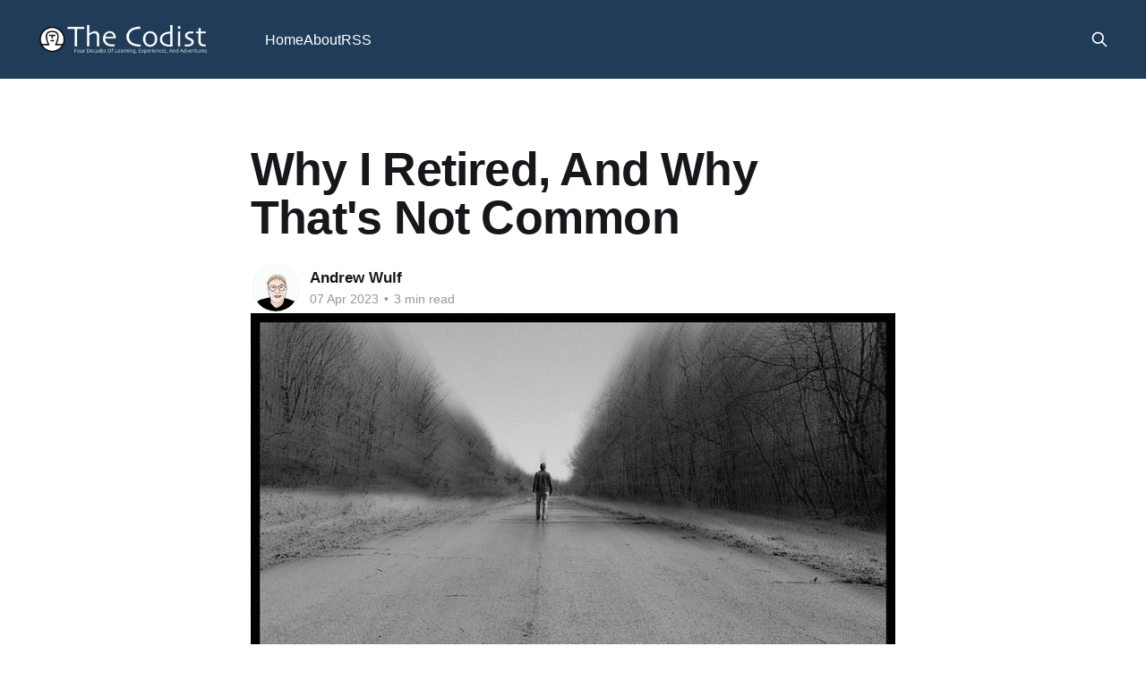

--- FILE ---
content_type: text/html; charset=utf-8
request_url: https://thecodist.com/why-i-retired-and-why-thats-not-common/
body_size: 6254
content:
<!DOCTYPE html>
<html lang="en" class="auto-color">
<head>

    <title>Why I Retired, And Why That&#x27;s Not Common</title>
    <meta charset="utf-8" />
    <meta http-equiv="X-UA-Compatible" content="IE=edge" />
    <meta name="HandheldFriendly" content="True" />
    <meta name="viewport" content="width=device-width, initial-scale=1.0" />
    
    <link rel="preload" as="style" href="/assets/built/screen.css?v=25340c8022" />
    <link rel="preload" as="script" href="/assets/built/casper.js?v=25340c8022" />

    <link rel="stylesheet" type="text/css" href="/assets/built/screen.css?v=25340c8022" />

    <link rel="icon" href="https://thecodist.com/content/images/size/w256h256/2023/04/icon2-1.png" type="image/png">
    <link rel="canonical" href="https://thecodist.com/why-i-retired-and-why-thats-not-common/">
    <meta name="referrer" content="no-referrer-when-downgrade">
    
    <meta property="og:site_name" content="The Codist">
    <meta property="og:type" content="article">
    <meta property="og:title" content="Why I Retired, And Why That&#x27;s Not Common">
    <meta property="og:description" content="I started my programming career in 1981 and retired in 2021. But you probably don&#x27;t know many retired programmers (other than those who retired early due to IPO or Google-type money).

In 1981 there were radically fewer programmers because opportunities were far scarcer. Mainframe-type programming (terminal-server) was most of the">
    <meta property="og:url" content="https://thecodist.com/why-i-retired-and-why-thats-not-common/">
    <meta property="og:image" content="https://thecodist.com/content/images/2023/04/2386328252_45054b965d_c.jpg">
    <meta property="article:published_time" content="2023-04-07T19:04:54.000Z">
    <meta property="article:modified_time" content="2023-04-07T19:22:54.000Z">
    <meta name="twitter:card" content="summary_large_image">
    <meta name="twitter:title" content="Why I Retired, And Why That&#x27;s Not Common">
    <meta name="twitter:description" content="I started my programming career in 1981 and retired in 2021. But you probably don&#x27;t know many retired programmers (other than those who retired early due to IPO or Google-type money).

In 1981 there were radically fewer programmers because opportunities were far scarcer. Mainframe-type programming (terminal-server) was most of the">
    <meta name="twitter:url" content="https://thecodist.com/why-i-retired-and-why-thats-not-common/">
    <meta name="twitter:image" content="https://thecodist.com/content/images/2023/04/2386328252_45054b965d_c.jpg">
    <meta name="twitter:label1" content="Written by">
    <meta name="twitter:data1" content="Andrew Wulf">
    <meta name="twitter:creator" content="@imthecodist">
    <meta property="og:image:width" content="800">
    <meta property="og:image:height" content="460">
    
    <script type="application/ld+json">
{
    "@context": "https://schema.org",
    "@type": "Article",
    "publisher": {
        "@type": "Organization",
        "name": "The Codist",
        "url": "https://thecodist.com/",
        "logo": {
            "@type": "ImageObject",
            "url": "https://thecodist.com/content/images/2023/04/publogo2.png"
        }
    },
    "author": {
        "@type": "Person",
        "name": "Andrew Wulf",
        "image": {
            "@type": "ImageObject",
            "url": "https://thecodist.com/content/images/2023/04/face.jpg",
            "width": 1000,
            "height": 1000
        },
        "url": "https://thecodist.com/author/andrew/",
        "sameAs": [
            "https://x.com/imthecodist"
        ]
    },
    "headline": "Why I Retired, And Why That&#x27;s Not Common",
    "url": "https://thecodist.com/why-i-retired-and-why-thats-not-common/",
    "datePublished": "2023-04-07T19:04:54.000Z",
    "dateModified": "2023-04-07T19:22:54.000Z",
    "image": {
        "@type": "ImageObject",
        "url": "https://thecodist.com/content/images/2023/04/2386328252_45054b965d_c.jpg",
        "width": 800,
        "height": 460
    },
    "description": "I started my programming career in 1981 and retired in 2021. But you probably don&#x27;t know many retired programmers (other than those who retired early due to IPO or Google-type money).\n\nIn 1981 there were radically fewer programmers because opportunities were far scarcer. Mainframe-type programming (terminal-server) was most of the job market, with microcomputers or other systems still very early in their histories. Whole countries had no computers or programmers; many small to medium companies, ",
    "mainEntityOfPage": "https://thecodist.com/why-i-retired-and-why-thats-not-common/"
}
    </script>

    <meta name="generator" content="Ghost 6.10">
    <link rel="alternate" type="application/rss+xml" title="The Codist" href="https://thecodist.com/rss/">
    
    <script defer src="https://cdn.jsdelivr.net/ghost/sodo-search@~1.8/umd/sodo-search.min.js" data-key="ddd55c7be7120bbd9a0162603d" data-styles="https://cdn.jsdelivr.net/ghost/sodo-search@~1.8/umd/main.css" data-sodo-search="https://thecodist.com/" data-locale="en" crossorigin="anonymous"></script>
    
    <link href="https://thecodist.com/webmentions/receive/" rel="webmention">
    <script defer src="/public/cards.min.js?v=25340c8022"></script><style>:root {--ghost-accent-color: #203C58;}</style>
    <link rel="stylesheet" type="text/css" href="/public/cards.min.css?v=25340c8022">
    <link rel="alternate" type="application/rss+xml" title="RSS feed for thecodist.com" href="https://thecodist.com/rss/" />
<style>
    .site-description {display: none;}
    .site-footer {background: #203C58;}
    .nav-sign-up a {display: none;}
    .article-image {
        max-width: 720px;
        margin: 0 auto !important;
        float: none !important;
	}
</style>
<script defer data-domain="thecodist.com" src="https://plausible.io/js/script.js"></script>
<script>
    document.documentElement.classList.add('no-infinite-scroll')
</script>

</head>
<body class="post-template is-head-left-logo has-cover">
<div class="viewport">

    <header id="gh-head" class="gh-head outer">
        <div class="gh-head-inner inner">
            <div class="gh-head-brand">
                <a class="gh-head-logo" href="https://thecodist.com">
                        <img src="https://thecodist.com/content/images/2023/04/publogo2.png" alt="The Codist">
                </a>
                <button class="gh-search gh-icon-btn" aria-label="Search this site" data-ghost-search><svg xmlns="http://www.w3.org/2000/svg" fill="none" viewBox="0 0 24 24" stroke="currentColor" stroke-width="2" width="20" height="20"><path stroke-linecap="round" stroke-linejoin="round" d="M21 21l-6-6m2-5a7 7 0 11-14 0 7 7 0 0114 0z"></path></svg></button>
                <button class="gh-burger" aria-label="Main Menu"></button>
            </div>

            <nav class="gh-head-menu">
                <ul class="nav">
    <li class="nav-home"><a href="https://thecodist.com/">Home</a></li>
    <li class="nav-about"><a href="https://thecodist.com/about-the-codist/">About</a></li>
    <li class="nav-rss"><a href="https://thecodist.com/rss/">RSS</a></li>
</ul>

            </nav>

            <div class="gh-head-actions">
                        <button class="gh-search gh-icon-btn" aria-label="Search this site" data-ghost-search><svg xmlns="http://www.w3.org/2000/svg" fill="none" viewBox="0 0 24 24" stroke="currentColor" stroke-width="2" width="20" height="20"><path stroke-linecap="round" stroke-linejoin="round" d="M21 21l-6-6m2-5a7 7 0 11-14 0 7 7 0 0114 0z"></path></svg></button>
            </div>
        </div>
    </header>

    <div class="site-content">
        



<main id="site-main" class="site-main">
<article class="article post ">

    <header class="article-header gh-canvas">

        <div class="article-tag post-card-tags">
        </div>

        <h1 class="article-title">Why I Retired, And Why That&#x27;s Not Common</h1>


        <div class="article-byline">
        <section class="article-byline-content">

            <ul class="author-list instapaper_ignore">
                <li class="author-list-item">
                    <a href="/author/andrew/" class="author-avatar" aria-label="Read more of Andrew Wulf">
                        <img class="author-profile-image" src="/content/images/size/w100/2023/04/face.jpg" alt="Andrew Wulf" />
                    </a>
                </li>
            </ul>

            <div class="article-byline-meta">
                <h4 class="author-name"><a href="/author/andrew/">Andrew Wulf</a></h4>
                <div class="byline-meta-content">
                    <time class="byline-meta-date" datetime="2023-04-07">07 Apr 2023</time>
                        <span class="byline-reading-time"><span class="bull">&bull;</span> 3 min read</span>
                </div>
            </div>

        </section>
        </div>

            <figure class="article-image">
                <img
                    srcset="/content/images/size/w300/2023/04/2386328252_45054b965d_c.jpg 300w,
                            /content/images/size/w600/2023/04/2386328252_45054b965d_c.jpg 600w,
                            /content/images/size/w1000/2023/04/2386328252_45054b965d_c.jpg 1000w,
                            /content/images/size/w2000/2023/04/2386328252_45054b965d_c.jpg 2000w"
                    sizes="(min-width: 1400px) 1400px, 92vw"
                    src="/content/images/size/w2000/2023/04/2386328252_45054b965d_c.jpg"
                    alt="Image of man walking down an empty road."
                />
            </figure>

    </header>

    <section class="gh-content gh-canvas">
        <p>I started my programming career in 1981 and retired in 2021. But you probably don't know many retired programmers (other than those who retired early due to IPO or Google-type money).</p><p>In 1981 there were radically fewer programmers because opportunities were far scarcer. Mainframe-type programming (terminal-server) was most of the job market, with microcomputers or other systems still very early in their histories. Whole countries had no computers or programmers; many small to medium companies, even in the U.S., had yet to buy any. Today there are myriads of different requirements that need programmers; web, mobile, embedded, A.I., etc. Most programming markets started to expand in the mid-90s and exploded in the 00s.</p><p>Finding someone who started when I did and remained a programmer throughout is rare and will likely continue until 10-15 years from now. Often programmers, over an extended timeframe, will leave the industry because of burnout or obsolescence or move into management, so staying relevant over four decades and avoiding these things will reduce the pool of those who will retire as working programmers.</p><p>I was always writing code no matter my title, including President (two small 5-13 person companies I started in the 80s and ran for nine years), architect, team lead, etc. I checked in code two hours before the end of my last official day of work. I remained relevant and could have continued in my previous job until I dropped dead. My teams always got more projects done with fewer people in less time and dependable quality, despite the challenges of working in a giant company's high-profile, high-stress, and constant change atmosphere.</p><p>I probably would have burned out if I had continued for much longer. After forty years, I have accomplished many things and dealt with many, often ridiculous, challenges, but it was nothing new. Doing things that people think are likely impossible does get old; the work was so hard in this last job and was incredibly frustrating at times, with nowhere to hide. However, when the CEO of a company that is so big knows what you are doing, and every exec wants to "contribute" to your project (daily!) and take credit, it starts to get less appealing.</p><p>Writing code was always the easiest part of the job; dealing with organizational politics, arbitrary deadlines, constant changes, waffling decision-makers, and a never-ending list of process changes was hard. Despite being the leader of this team, I still wrote as much or sometimes more than other team members and often picked the more complex but less interesting bits; but I also went to all the meetings and did other lead things, so, in this case, I did work too many hours. While it's hard to do both, I always felt I needed to be fully involved in the code as it made things easier to understand and kept my team from too many meetings (I constantly updated them in real-time via Slack if anything important was discussed) meant they were more productive.</p><p>Still, at some point, you have to admit it's not fun anymore and move on. However, I do miss some of the work, the camaraderie, eating lunch together, and seeing a project start from nothing and eventually wind up in the hands of customers (for this company, I did mobile and in support of our real-world business, typically 100,000 people a day using what we did). </p><p>If I had to go back to a real job, I'd work on a product team, as I was always heavily involved after they made all the decisions trying to make sense of them, and in the past made lots of product-type decisions myself. I would have a massive advantage as I know how to build things and can immediately relate the difficulties or issues in product directions. That might be fun to keep people from making dumb decisions that hinder eventual development! But I have no interest in ever writing code for people again.</p><p>These days I still write complex code every day, but in support of my art (<a href="https://digcon.art/?ref=thecodist.com">website</a> and <a href="https://twitter.com/digconart?ref=thecodist.com">Twitter</a>), and it's fun stuff to work on. No meetings!</p><p>When I announced I would retire in early 2021, no one knew what to say since none of them had ever seen a programmer retire at the end of a long career. I also think that since we were all working remotely, it was an awkward scenario anyway.</p><p>I still talk with some of my former teammates daily; I don't want to know any secrets, but I still enjoy hearing stories about who got promoted, who is leaving, and how things are going. That's about as close to working as I need!</p><p>.</p>
    </section>


</article>
</main>




            <aside class="read-more-wrap outer">
                <div class="read-more inner">
                        
<article class="post-card post post-card-large">

    <a class="post-card-image-link" href="/that-time-i-trashed-the-company-mainframe-and-the-lesson-i-learned/">

        <img class="post-card-image"
            srcset="/content/images/size/w300/2025/10/mainframe.jpg 300w,
                    /content/images/size/w600/2025/10/mainframe.jpg 600w,
                    /content/images/size/w1000/2025/10/mainframe.jpg 1000w,
                    /content/images/size/w2000/2025/10/mainframe.jpg 2000w"
            sizes="(max-width: 1000px) 400px, 800px"
            src="/content/images/size/w600/2025/10/mainframe.jpg"
            alt="IBM Mainframe from the 1970s."
            loading="lazy"
        />


    </a>

    <div class="post-card-content">

        <a class="post-card-content-link" href="/that-time-i-trashed-the-company-mainframe-and-the-lesson-i-learned/">
            <header class="post-card-header">
                <div class="post-card-tags">
                </div>
                <h2 class="post-card-title">
                    That Time I Trashed The Company Mainframe, And The Lesson I Learned
                </h2>
            </header>
                <div class="post-card-excerpt">I started my career in the fall of 1981, and in the first six months, I wrote a Jovial language source code formatter in Fortran. I had no prior experience in programming jobs or college programming classes; all I knew was what I had taught myself at home.

That formatter</div>
        </a>

        <footer class="post-card-meta">
            <time class="post-card-meta-date" datetime="2025-10-22">22 Oct 2025</time>
                <span class="post-card-meta-length">4 min read</span>
        </footer>

    </div>

</article>
                        
<article class="post-card post post-card-large">

    <a class="post-card-image-link" href="/verizons-im-a-teapot-error-and-other-technology-fails/">

        <img class="post-card-image"
            srcset="/content/images/size/w300/2025/10/teapot.jpg 300w,
                    /content/images/size/w600/2025/10/teapot.jpg 600w,
                    /content/images/size/w1000/2025/10/teapot.jpg 1000w,
                    /content/images/size/w2000/2025/10/teapot.jpg 2000w"
            sizes="(max-width: 1000px) 400px, 800px"
            src="/content/images/size/w600/2025/10/teapot.jpg"
            alt="Teapot"
            loading="lazy"
        />


    </a>

    <div class="post-card-content">

        <a class="post-card-content-link" href="/verizons-im-a-teapot-error-and-other-technology-fails/">
            <header class="post-card-header">
                <div class="post-card-tags">
                </div>
                <h2 class="post-card-title">
                    Verizon&#x27;s I&#x27;m A Teapot Error And Other Technology Fails
                </h2>
            </header>
                <div class="post-card-excerpt">This is not my week for using technology. None of these problems was my fault, other than my existing in the universe and the attraction that brought.

Today, I wanted to review my Verizon mobile account, and I noticed that the website had changed since my last visit. I clicked</div>
        </a>

        <footer class="post-card-meta">
            <time class="post-card-meta-date" datetime="2025-10-06">06 Oct 2025</time>
                <span class="post-card-meta-length">3 min read</span>
        </footer>

    </div>

</article>
                        
<article class="post-card post post-card-large">

    <a class="post-card-image-link" href="/why-is-xcode-so-antagonistic-to-reduced-vision/">

        <img class="post-card-image"
            srcset="/content/images/size/w300/2025/09/tabs.png 300w,
                    /content/images/size/w600/2025/09/tabs.png 600w,
                    /content/images/size/w1000/2025/09/tabs.png 1000w,
                    /content/images/size/w2000/2025/09/tabs.png 2000w"
            sizes="(max-width: 1000px) 400px, 800px"
            src="/content/images/size/w600/2025/09/tabs.png"
            alt="Why Is Xcode So Antagonistic To Reduced Vision?"
            loading="lazy"
        />


    </a>

    <div class="post-card-content">

        <a class="post-card-content-link" href="/why-is-xcode-so-antagonistic-to-reduced-vision/">
            <header class="post-card-header">
                <div class="post-card-tags">
                </div>
                <h2 class="post-card-title">
                    Why Is Xcode So Antagonistic To Reduced Vision?
                </h2>
            </header>
                <div class="post-card-excerpt">My eyesight is generally OK, but I have trouble reading small text, especially medium gray on light gray backgrounds. I usually code in 16 or even 18 point fonts, currently Atkinson Hyperlegible Mono. Every new release of Xcode makes seeing various UI elements harder, as if the designers all have</div>
        </a>

        <footer class="post-card-meta">
            <time class="post-card-meta-date" datetime="2025-09-17">17 Sep 2025</time>
                <span class="post-card-meta-length">3 min read</span>
        </footer>

    </div>

</article>
                </div>
            </aside>



    </div>

    <footer class="site-footer outer">
        <div class="inner">
            <section class="copyright"><a href="https://thecodist.com">The Codist</a> &copy; 2026</section>
            <nav class="site-footer-nav">
                <ul class="nav">
    <li class="nav-sign-up"><a href="#/portal/">Sign up</a></li>
</ul>

            </nav>
            <div class="gh-powered-by"><a href="https://ghost.org/" target="_blank" rel="noopener">Powered by Ghost</a></div>
        </div>
    </footer>

</div>

    <div class="pswp" tabindex="-1" role="dialog" aria-hidden="true">
    <div class="pswp__bg"></div>

    <div class="pswp__scroll-wrap">
        <div class="pswp__container">
            <div class="pswp__item"></div>
            <div class="pswp__item"></div>
            <div class="pswp__item"></div>
        </div>

        <div class="pswp__ui pswp__ui--hidden">
            <div class="pswp__top-bar">
                <div class="pswp__counter"></div>

                <button class="pswp__button pswp__button--close" title="Close (Esc)"></button>
                <button class="pswp__button pswp__button--share" title="Share"></button>
                <button class="pswp__button pswp__button--fs" title="Toggle fullscreen"></button>
                <button class="pswp__button pswp__button--zoom" title="Zoom in/out"></button>

                <div class="pswp__preloader">
                    <div class="pswp__preloader__icn">
                        <div class="pswp__preloader__cut">
                            <div class="pswp__preloader__donut"></div>
                        </div>
                    </div>
                </div>
            </div>

            <div class="pswp__share-modal pswp__share-modal--hidden pswp__single-tap">
                <div class="pswp__share-tooltip"></div>
            </div>

            <button class="pswp__button pswp__button--arrow--left" title="Previous (arrow left)"></button>
            <button class="pswp__button pswp__button--arrow--right" title="Next (arrow right)"></button>

            <div class="pswp__caption">
                <div class="pswp__caption__center"></div>
            </div>
        </div>
    </div>
</div>
<script
    src="https://code.jquery.com/jquery-3.5.1.min.js"
    integrity="sha256-9/aliU8dGd2tb6OSsuzixeV4y/faTqgFtohetphbbj0="
    crossorigin="anonymous">
</script>
<script src="/assets/built/casper.js?v=25340c8022"></script>
<script>
$(document).ready(function () {
    // Mobile Menu Trigger
    $('.gh-burger').click(function () {
        $('body').toggleClass('gh-head-open');
    });
    // FitVids - Makes video embeds responsive
    $(".gh-content").fitVids();
});
</script>



</body>
</html>
